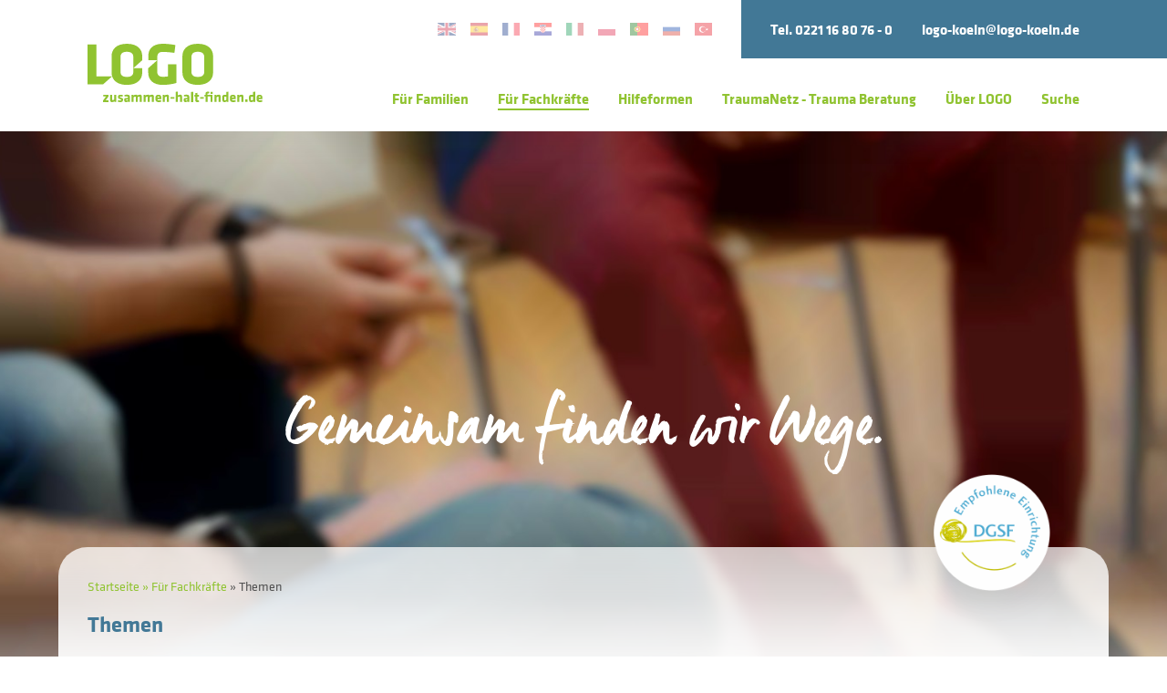

--- FILE ---
content_type: text/css; charset=utf-8
request_url: https://logo-koeln.de/assets/app.bundle.css
body_size: 3896
content:
@charset "UTF-8";*,:after,:before{-webkit-appearance:none;-moz-appearance:none;appearance:none;background-position:50%;background-repeat:no-repeat;border:0;box-sizing:border-box;font:inherit;-moz-osx-font-smoothing:grayscale;-webkit-font-smoothing:antialiased;margin:0;padding:0;position:relative;text-decoration:none;-webkit-text-size-adjust:100%;-moz-text-size-adjust:100%;-ms-text-size-adjust:100%;text-size-adjust:100%;vertical-align:baseline}html{font-size:87.5%}@media screen and (min-width:22em){html{font-size:100%}}@media screen and (min-width:88em){html{font-size:105%}}@media screen and (min-width:96em){html{font-size:110%}}@media screen and (min-width:104em){html{font-size:115%}}@media screen and (min-width:112em){html{font-size:120%}}@media screen and (min-width:120em){html{font-size:125%}}@media screen and (min-width:128em){html{font-size:130%}}@media screen and (min-width:136em){html{font-size:135%}}@media screen and (min-width:144em){html{font-size:140%}}@media screen and (min-width:152em){html{font-size:145%}}@media screen and (min-width:160em){html{font-size:150%}}@media screen and (min-width:168em){html{font-size:155%}}@media screen and (min-width:176em){html{font-size:160%}}@media screen and (min-width:184em){html{font-size:165%}}@media screen and (min-width:192em){html{font-size:170%}}@media screen and (min-width:200em){html{font-size:175%}}@media screen and (min-width:208em){html{font-size:180%}}@media screen and (min-width:216em){html{font-size:185%}}@media screen and (min-width:244em){html{font-size:190%}}@media screen and (min-width:252em){html{font-size:195%}}@media screen and (min-width:260em){html{font-size:200%}}@font-face{font-family:KlavikaWebBasic;src:url(/assets/fonts/KlavikaWebBasic400.woff2) format("woff2"),url(/assets/fonts/KlavikaWebBasic400.woff) format("woff");font-weight:400;font-style:normal}@font-face{font-family:KlavikaWebBasic;src:url(/assets/fonts/KlavikaWebBasic400i.woff2) format("woff2"),url(/assets/fonts/KlavikaWebBasic400i.woff) format("woff");font-weight:400;font-style:italic}@font-face{font-family:KlavikaWebBasic;src:url(/assets/fonts/KlavikaWebBasic700.woff2) format("woff2"),url(/assets/fonts/KlavikaWebBasic700.woff) format("woff");font-weight:700;font-style:normal}@font-face{font-family:Manus;src:url(/assets/fonts/Manus400.woff2) format("woff2"),url(/assets/fonts/Manus400.woff) format("woff");font-weight:400;font-style:normal}.burger-badge{align-items:center;display:flex;flex-flow:column nowrap;height:2rem;width:2rem}.burger-badge span{background-color:#fff;height:.125rem;left:0;position:absolute;top:0;-webkit-transform-origin:center center;transform-origin:center center;transition:.2s ease-in-out;width:100%}.burger-badge span:first-child{top:.4375rem}.burger-badge span:nth-child(2){top:.9375rem}.burger-badge span:nth-child(3){top:1.4375rem}.active .burger-badge span:first-child{top:.9375rem;-webkit-transform:rotate(135deg);transform:rotate(135deg)}.active .burger-badge span:nth-child(2){opacity:0}.active .burger-badge span:nth-child(3){top:.9375rem;-webkit-transform:rotate(-135deg);transform:rotate(-135deg)}.btn{background-color:#90c331;border-radius:4rem;display:inline-block;margin:.375rem .5rem .5rem 0;padding:.75rem 1rem}.btn,.page .btn{color:#fff}.form{margin-bottom:4rem;margin-top:4rem;max-width:40rem;overflow:hidden;width:100%}.form:first-child{margin-top:0}.form:last-child{margin-bottom:0}.form__set{display:flex;flex-flow:row nowrap;margin-top:2rem;width:100%}.form__set:first-child{margin-top:0}.form__set:last-child{margin-bottom:0}.form__text{-webkit-appearance:none;-moz-appearance:none;appearance:none;background:none;border:.0625rem solid #90c331;border-radius:4rem 0 0 4rem;color:#427896;display:block;flex:0 1 auto;padding:.75rem 1rem;width:100%}.form__btn{background-color:#90c331;border:0;border-radius:0 4rem 4rem 0;color:#fff;cursor:pointer;flex:0 0 auto;font-weight:700;justify-content:center;max-width:16rem;min-width:6rem;padding:.75rem 1rem;width:auto}.form__btn,.page{align-items:center;display:flex}.page{font-family:KlavikaWebBasic,serif;font-weight:400;color:#505050;font-size:1rem;line-height:1.25;background-color:#fff;flex-flow:column nowrap;min-height:100vh;min-width:20rem;overflow-x:hidden;padding-top:5rem;width:100%;z-index:0}.page b,.page strong{color:#427896;font-weight:700}.page em,.page i{font-style:italic;font-weight:400}.page a{color:#505050}.page h1{color:#427896;font-size:1.5rem;font-weight:700;margin-bottom:1rem;margin-top:1rem;max-width:40rem}.page h1:first-child{margin-top:0}.page h1:last-child{margin-bottom:0}.page h1+p{color:#427896;font-size:1.25rem}.page h2{color:#427896;font-size:1.125rem;font-weight:700;margin-bottom:1rem;margin-top:2rem;max-width:40rem}.page h2:first-child{margin-top:0}.page h2:last-child{margin-bottom:0}.page a h2,.page h2 a{color:#90c331}.page h3{color:#427896;font-size:1rem;font-weight:700;max-width:40rem}.page h3:first-child{margin-top:0}.page h3:last-child{margin-bottom:0}.page h3 a{color:#90c331}.page p{-webkit-hyphens:auto;-ms-hyphens:auto;hyphens:auto;margin-bottom:1rem;margin-top:1rem;max-width:40rem}.page p:first-child{margin-top:0}.page p:last-child{margin-bottom:0}.page p a{color:#90c331;font-weight:700}.page hr{background-color:#f6f9fa;height:.25rem;margin-bottom:2rem;margin-top:2rem;max-width:40rem;width:100%}.page hr:first-child{margin-top:0}.page hr:last-child{margin-bottom:0}.page blockquote{color:#427896;font-size:1.25rem;margin-bottom:1rem;margin-top:1rem;max-width:40rem}.page blockquote:first-child{margin-top:0}.page blockquote:last-child{margin-bottom:0}.page blockquote p{font-size:1.25rem;-webkit-hyphens:none;-ms-hyphens:none;hyphens:none}.page blockquote cite{color:#505050;font-size:1rem;margin-bottom:1rem;margin-top:1rem}.page blockquote cite:first-child{margin-top:0}.page blockquote cite:last-child{margin-bottom:0}@media only screen and (min-width:60em){.page{padding-top:10rem;padding-top:9rem}}.page-header{align-items:flex-start;background-color:#fff;display:flex;-webkit-filter:drop-shadow(0 .5rem 1rem rgba(0,0,0,.0625));filter:drop-shadow(0 .5rem 1rem rgba(0,0,0,.0625));flex-flow:row nowrap;height:5rem;left:0;pointer-events:none;position:fixed;top:0;width:100%;z-index:10}@media only screen and (min-width:60em){.page-header{height:10rem}}@media only screen and (min-width:76em){.page-header{background:none;-webkit-filter:none;filter:none;height:9rem}}.page-header:after,.page-header:before{content:"";flex:1 0 auto;height:4rem;width:auto}.page-header:after{background-color:#427896}.page-header a{font-weight:700}.page-header__wrapper{align-items:flex-start;display:flex;flex-flow:row wrap;justify-content:flex-end;max-width:76rem;width:100%}.page-header__languages{align-items:center;display:none;flex-flow:row nowrap;height:4rem;padding:1rem 1.5rem 1rem 3.5rem}@media only screen and (min-width:60em){.page-header__languages{display:flex;margin-right:auto}}@media only screen and (min-width:76em){.page-header__languages{margin-right:0}}.page-header__languages__item{opacity:.375;padding:1rem .5rem;pointer-events:all;transition:opacity .2s ease-in-out}.page-header__languages__item:hover{opacity:1}.page-header__languages svg{display:block;height:.9rem;width:1.2rem}.page-header__contact{align-items:center;background-color:#427896;display:none;flex-flow:row nowrap;height:4rem;padding:1rem}@media only screen and (min-width:60em){.page-header__contact{display:flex}}@media only screen and (min-width:76em){.page-header__contact{padding-right:3rem}}.page-header__contact__item{padding:1rem;pointer-events:all}.page-header__contact a{color:#fff}.page-header__logo{margin-right:auto;padding:1rem 2rem;will-change:transform}@media only screen and (min-width:40em){.page-header__logo{padding:1rem 4rem}}@media only screen and (min-width:60em){.page-header__logo{padding:.5rem 4rem 1.5rem;width:100%}}@media only screen and (min-width:76em){.page-header__logo{margin-top:-1rem;padding:0 4rem 2rem}}.page-header__logo a{color:#90c331;display:block;height:3rem;pointer-events:all;width:9rem}@media only screen and (min-width:60em){.page-header__logo a{height:4rem;width:12rem}}.page-header__logo svg{height:3rem;width:9rem}@media only screen and (min-width:60em){.page-header__logo svg{height:4rem;width:12rem}}.page-header__toggle{align-items:center;background-color:#90c331;color:#fff;cursor:pointer;display:flex;flex:0 0 auto;flex-direction:column;height:5rem;justify-content:center;margin-left:auto;overflow:hidden;padding:1rem;pointer-events:all;-webkit-user-select:none;-moz-user-select:none;-ms-user-select:none;user-select:none;width:5rem;z-index:3}@media only screen and (min-width:60em){.page-header__toggle{height:4rem;padding:.5rem;width:4rem}}@media only screen and (min-width:76em){.page-header__toggle{display:none}}.page-header__toggle__back,.page-header__toggle__menu{font-size:.875rem;font-weight:700;height:1rem;line-height:1rem}.page-header__toggle__back{display:none}.page-menu{background-color:rgba(66,120,150,.75);display:block;height:100vh;left:0;opacity:0;-webkit-overflow-scrolling:touch;overflow-x:hidden;overflow-y:auto;pointer-events:none;position:fixed;top:0;transition:opacity .25s ease-in-out;width:100%;will-change:opacity pointer-events;z-index:9}.page-menu--active{opacity:1;pointer-events:all}@media only screen and (min-width:76em){.page-menu{background:none;height:auto;opacity:1;overflow-x:visible;overflow-y:visible;pointer-events:all;position:fixed}}.page-menu__wrap{align-items:center;background-color:#fff;display:flex;-webkit-filter:drop-shadow(0 .5rem 1rem rgba(0,0,0,.0625));filter:drop-shadow(0 .5rem 1rem rgba(0,0,0,.0625));flex-flow:column nowrap;height:auto;padding-top:5rem;width:100%}@media only screen and (min-width:60em){.page-menu__wrap{padding-top:10rem}}@media only screen and (min-width:76em){.page-menu__wrap{min-height:9rem;padding-top:5.6125rem}}.page-menu__mainmenu{width:100%}.page-menu__mainmenu__wrap{display:flex;flex-flow:column nowrap;max-width:76rem;width:100%}@media only screen and (min-width:76em){.page-menu__mainmenu__wrap{flex-flow:row nowrap;justify-content:flex-end;margin:0 auto;padding:0 3rem;position:static}}.page-menu__mainmenu__item{border-bottom:.125rem solid #f6f9fa;padding:1rem 0}@media only screen and (min-width:76em){.page-menu__mainmenu__item{border:0;padding:.5rem 1rem 1.5rem;position:static}}.page-menu__mainmenu__search{border-bottom:.125rem solid #f6f9fa;padding:1rem 0}@media only screen and (min-width:60em){.page-menu__mainmenu__search{border:0;padding:0 1rem 1.5rem}}.page-menu__mainmenu a{border-bottom:.125rem solid #fff;color:#90c331;font-weight:700;margin-left:2rem;transition:border .2s ease-in-out}@media only screen and (min-width:40em){.page-menu__mainmenu a{margin-left:4rem}}@media only screen and (min-width:76em){.page-menu__mainmenu a{margin-left:0}}.page-menu__mainmenu a.mobile{display:inline}.page-menu__mainmenu a.desktop{display:none}.page-menu__mainmenu .active,.page-menu__mainmenu a:hover{border-bottom:.125rem solid #90c331}.page-menu__submenu{background-color:#f6f9fa;margin-bottom:-1rem;margin-top:1rem;width:100%}@media only screen and (min-width:76em){.page-menu__submenu{bottom:0;display:block;left:0;margin-bottom:0;margin-top:0;opacity:0;pointer-events:none;position:absolute;-webkit-transform:translateY(100%);transform:translateY(100%);transition:opacity .25s ease-in-out;will-change:opacity;z-index:-1}:hover>.page-menu__submenu{z-index:8;opacity:1;pointer-events:all}}.page-menu__submenu__toggle{border-left:.125rem solid #f6f9fa;cursor:pointer;display:block;height:3.25rem;position:absolute;right:0;top:0;width:3.25rem;-webkit-transform:translateY(-100%);transform:translateY(-100%)}@media only screen and (min-width:76em){.page-menu__submenu__toggle{display:none}}.page-menu__submenu__toggle:after,.page-menu__submenu__toggle:before{background-color:#90c331;content:"";display:block;left:50%;position:absolute;top:50%;-webkit-transform:translate(-50%,-50%);transform:translate(-50%,-50%);transition:opacity .25s ease-in-out}.page-menu__submenu__toggle:before{height:.125rem;width:1.25rem}.page-menu__submenu__toggle:after{height:1.25rem;width:.125rem}.page-menu__submenu--active .page-menu__submenu__toggle:after{opacity:0}.page-menu__submenu__wrap{display:flex;flex-flow:column nowrap;max-height:0;max-width:76rem;overflow:hidden;transition:max-height .25s ease-in-out;width:100%;will-change:max-height}.page-menu__submenu--active .page-menu__submenu__wrap{max-height:100rem}@media only screen and (min-width:76em){.page-menu__submenu__wrap{flex-flow:row nowrap;height:auto;justify-content:flex-end;margin:0 auto;max-height:none;overflow:visible;padding:0 3rem}}.page-menu__submenu__item{border-top:.125rem solid #fff;font-size:.875rem;padding:1rem 0}@media only screen and (min-width:76em){.page-menu__submenu__item{border:0;padding:1.5rem 1rem}}.page-menu__submenu a{border-bottom:.125rem solid #f6f9fa;margin-left:4rem}@media only screen and (min-width:40em){.page-menu__submenu a{margin-left:6rem}}@media only screen and (min-width:76em){.page-menu__submenu a{margin-left:0}}.page-menu__languages{align-items:center;background-color:#fff;display:flex;flex-flow:row nowrap;padding:.5rem 1.5rem;width:100%}@media only screen and (min-width:40em){.page-menu__languages{padding:.5rem 3.5rem}}@media only screen and (min-width:60em){.page-menu__languages{display:none}}.page-menu__languages__item{opacity:.375;padding:1rem .5rem;transition:opacity .2s ease-in-out}.page-menu__languages__item:hover{opacity:1}.page-menu__languages svg{display:block;height:.9rem;width:1.2rem}.page-menu__contact{background-color:#427896;display:flex;flex-flow:column nowrap;padding:1.5rem 1rem;width:100%}@media only screen and (min-width:40em){.page-menu__contact{flex-flow:row nowrap;padding:1.5rem 3rem}}@media only screen and (min-width:60em){.page-menu__contact{display:none}}.page-menu__contact a{color:#fff;font-weight:700}.page-menu__contact__item{padding:.5rem 1rem}.page-footer{align-items:center;background-color:#f6f9fa;display:flex;flex-flow:column nowrap;margin-top:auto;width:100%}.page-footer a{color:#90c331;font-weight:700}.page-footer__contact{display:flex;flex-flow:column nowrap;max-width:76rem;padding:1rem;width:100%}@media only screen and (min-width:40em){.page-footer__contact{padding:1rem 3rem}}@media only screen and (min-width:60em){.page-footer__contact{flex-flow:row nowrap}}.page-footer__contact__item{padding:1rem}.page-footer__menu{display:flex;flex-flow:row wrap;max-width:76rem;padding:1rem 2rem 2rem;width:100%}@media only screen and (min-width:40em){.page-footer__menu{padding:1rem 4rem 2rem}}@media only screen and (min-width:60em){.page-footer__menu{justify-content:flex-end}}.page-footer__menu__item{margin-right:1rem;margin-top:1rem}@media only screen and (min-width:60em){.page-footer__menu__item{margin-left:1rem;margin-right:0}}.page-footer__menu__item:first-child{margin-left:0}.page-footer__menu__item:last-child{margin-right:0}.page-cover{align-items:center;background-size:cover;display:flex;flex-flow:column nowrap;margin-bottom:-10rem;overflow:hidden;padding:8rem 1rem 0;width:100%;z-index:0}@media only screen and (min-width:40em){.page-cover{margin:0 -2rem -12rem;padding:8rem 2rem 0}}@media only screen and (min-width:60em){.page-cover{margin-bottom:-14rem;padding:12rem 2rem 0}}@media only screen and (min-width:76em){.page-cover{margin-bottom:-16rem;padding:16rem 2rem 0}}.page-cover__text{font-family:Manus,serif;font-weight:400;color:#fff;font-size:3rem;line-height:1;margin:auto 0;max-width:76rem;padding:2rem 1rem 6rem;text-align:center;width:100%;z-index:2}.page-cover__text b,.page-cover__text em,.page-cover__text i,.page-cover__text strong{font-style:normal;font-weight:400}@media only screen and (min-width:40em){.page-cover__text{font-size:3.5rem;padding:2rem 2rem 6rem}}@media only screen and (min-width:60em){.page-cover__text{font-size:4rem}}@media only screen and (min-width:76em){.page-cover__text{font-size:4.5rem}}.page-cover__seal{bottom:6.5rem;-webkit-filter:drop-shadow(0 .5rem 1rem rgba(0,0,0,.0625));filter:drop-shadow(0 .5rem 1rem rgba(0,0,0,.0625));position:absolute;right:3rem;width:5rem;z-index:6}@media only screen and (min-width:40em){.page-cover__seal{bottom:8.5rem;right:5rem;width:6rem}}@media only screen and (min-width:60em){.page-cover__seal{bottom:9.5rem;right:6rem;width:8rem}}@media only screen and (min-width:76em){.page-cover__seal{bottom:11rem;margin-right:-32rem;right:50%}}.page-cover__seal img{display:block;height:auto;width:100%;z-index:5}.page-cover:before{background:linear-gradient(0deg,#fff,hsla(0,0%,100%,0));bottom:0;content:"";display:block;height:25%;left:0;position:absolute;width:100%;z-index:1}.page-cover:after{background:linear-gradient(0deg,#fff 25%,hsla(0,0%,100%,.75));border-radius:2rem 2rem 0 0;content:"";display:block;height:8rem;max-width:72rem;width:100%;z-index:2}@media only screen and (min-width:40em){.page-cover:after{height:10rem}}@media only screen and (min-width:60em){.page-cover:after{height:12rem}}@media only screen and (min-width:76em){.page-cover:after{height:14rem}}.page-main{align-items:flex-start;display:flex;flex-flow:row wrap;margin-top:2rem;max-width:76rem;padding:1rem 1rem 3rem;width:100%;z-index:4}@media only screen and (min-width:40em){.page-main{padding:1rem 3rem 3rem}}.page-main__content{padding:1rem;width:100%}.page-main__content ol,.page-main__content ul{counter-reset:li;list-style-type:none;margin-bottom:2rem;margin-top:2rem;max-width:40rem}.page-main__content ol:first-child,.page-main__content ul:first-child{margin-top:0}.page-main__content ol:last-child,.page-main__content ul:last-child{margin-bottom:0}.page-main__content ol li,.page-main__content ul li{margin-top:1rem;padding-left:2rem}.page-main__content ol li:first-child,.page-main__content ul li:first-child{margin-top:0}.page-main__content ol li:last-child,.page-main__content ul li:last-child{margin-bottom:0}.page-main__content ol li:before,.page-main__content ul li:before{color:#427896;counter-increment:li;font-size:1.125rem;font-weight:700;left:0;position:absolute;width:2rem}.page-main__content ul li:before{content:"•";text-align:center;width:1.25rem}.page-main__content ol li:before{content:counter(li,decimal-leading-zero)}.page-main__content .list-searchresults li{margin-top:2rem}.page-main__content figure{margin-bottom:2rem;margin-top:2rem;max-width:40rem;width:100%}.page-main__content figure:first-child{margin-top:0}.page-main__content figure:last-child{margin-bottom:0}.page-main__content figure img{display:block;height:auto;max-width:100%}.page-main__content figure figcaption{background-color:#f6f9fa;font-size:.875rem;padding:1rem;width:100%}.page-main__content figure.video{height:0;overflow:hidden;padding-top:56.25%}.page-main__content figure.video iframe{height:100%;left:0;position:absolute;top:0;width:100%}@media only screen and (min-width:60em){.page-main__content{flex:1 0 auto;width:66.666%}.page--home .page-main__content{width:50%}}.page-main__content__title{margin-bottom:3rem;width:100%}.page-main__content__title:first-child{margin-top:0}.page-main__content__title:last-child{margin-bottom:0}.page-main__aside{padding:3rem 1rem 1rem;width:100%}.page-main__aside ol,.page-main__aside ul{counter-reset:li;list-style-type:none;margin-bottom:2rem;margin-top:2rem;max-width:40rem}.page-main__aside ol:first-child,.page-main__aside ul:first-child{margin-top:0}.page-main__aside ol:last-child,.page-main__aside ul:last-child{margin-bottom:0}.page-main__aside ol li,.page-main__aside ul li{margin-top:1rem;padding-left:2rem}.page-main__aside ol li:first-child,.page-main__aside ul li:first-child{margin-top:0}.page-main__aside ol li:last-child,.page-main__aside ul li:last-child{margin-bottom:0}.page-main__aside ol li:before,.page-main__aside ul li:before{color:#427896;counter-increment:li;font-size:1.125rem;font-weight:700;left:0;position:absolute;width:2rem}.page-main__aside ul li:before{content:"•";text-align:center;width:1.25rem}.page-main__aside ol li:before{content:counter(li,decimal-leading-zero)}.page-main__aside .list-searchresults li{margin-top:2rem}.page-main__aside figure{margin-bottom:2rem;margin-top:2rem;max-width:40rem;width:100%}.page-main__aside figure:first-child{margin-top:0}.page-main__aside figure:last-child{margin-bottom:0}.page-main__aside figure img{display:block;height:auto;max-width:100%}.page-main__aside figure figcaption{background-color:#f6f9fa;font-size:.875rem;padding:1rem;width:100%}.page-main__aside figure.video{height:0;overflow:hidden;padding-top:56.25%}.page-main__aside figure.video iframe{height:100%;left:0;position:absolute;top:0;width:100%}.page--home .page-main__aside{padding-top:1.5rem}@media only screen and (min-width:60em){.page-main__aside{flex:0 0 auto;width:33.333%}.page--home .page-main__aside{width:50%}}.page-main__projects{display:flex;flex-flow:row wrap;padding-top:2rem;width:100%}.page-main__projects__item{padding:1rem;width:100%}.page-main__projects__item figure{margin-bottom:2rem;margin-top:2rem;max-width:40rem;width:100%}.page-main__projects__item figure:first-child{margin-top:0}.page-main__projects__item figure:last-child{margin-bottom:0}.page-main__projects__item figure img{display:block;height:auto;max-width:100%}.page-main__projects__item figure figcaption{background-color:#f6f9fa;font-size:.875rem;padding:1rem;width:100%}.page-main__projects__item figure.video{height:0;overflow:hidden;padding-top:56.25%}.page-main__projects__item figure.video iframe{height:100%;left:0;position:absolute;top:0;width:100%}@media only screen and (min-width:40em){.page-main__projects__item{width:50%}}@media only screen and (min-width:60em){.page-main__projects__item{width:33.333%}}.page-main__employees{align-items:flex-start;display:flex;flex-flow:row wrap;padding-top:2rem;width:100%}.page-main__employees__title{padding:1rem 1rem 0;width:100%}.page-main__employees__item{flex:0 0 auto;padding:1rem;width:100%}.page-main__employees__item figure{margin-bottom:2rem;margin-top:2rem;max-width:40rem;width:100%}.page-main__employees__item figure:first-child{margin-top:0}.page-main__employees__item figure:last-child{margin-bottom:0}.page-main__employees__item figure img{display:block;height:auto;max-width:100%}.page-main__employees__item figure figcaption{background-color:#f6f9fa;font-size:.875rem;padding:1rem;width:100%}.page-main__employees__item figure.video{height:0;overflow:hidden;padding-top:56.25%}.page-main__employees__item figure.video iframe{height:100%;left:0;position:absolute;top:0;width:100%}@media only screen and (min-width:40em){.page-main__employees__item{width:50%}}@media only screen and (min-width:60em){.page-main__employees__item{width:33.333%}}@media only screen and (min-width:76em){.page-main__employees__item{width:25%}}@media only screen and (min-width:76em){.page-main__employees--half,.page-main__employees--half .page-main__employees__item{width:50%}}.page-aside{display:flex;flex-flow:column nowrap;max-width:76rem;padding:1rem 1rem 3rem;width:100%}@media only screen and (min-width:40em){.page-aside{flex-flow:row wrap;padding:1rem 3rem 3rem}}.page-aside__teaser{padding:1rem;width:100%}.page-aside__teaser figure{margin-bottom:2rem;margin-top:2rem;max-width:40rem;width:100%}.page-aside__teaser figure:first-child{margin-top:0}.page-aside__teaser figure:last-child{margin-bottom:0}.page-aside__teaser figure img{display:block;height:auto;max-width:100%}.page-aside__teaser figure figcaption{background-color:#f6f9fa;font-size:.875rem;padding:1rem;width:100%}.page-aside__teaser figure.video{height:0;overflow:hidden;padding-top:56.25%}.page-aside__teaser figure.video iframe{height:100%;left:0;position:absolute;top:0;width:100%}@media only screen and (min-width:40em){.page-aside__teaser{width:50%}.page-aside__teaser:nth-child(3){width:100%}}@media only screen and (min-width:60em){.page-aside__teaser,.page-aside__teaser:nth-child(3){width:33.333%}}.breadcrumb{display:flex;flex-flow:row wrap}.breadcrumb__item{font-size:.875rem;line-height:1.5;white-space:nowrap}.breadcrumb__item:before{content:"\00A0»\00A0"}.breadcrumb__item:first-child:before{content:""}.breadcrumb__item:last-child{color:#505050}.breadcrumb a{color:#90c331}.search-wrapper{margin:2rem 0;padding:0 2rem}@media only screen and (min-width:76em){.search-wrapper{width:76rem}}.search-wrapper__results{margin:2rem 0 0}.search-wrapper__results ol{margin:1rem 0 0;padding:0 0 0 .875rem}.search-wrapper__results ol li{padding:0 0 0 .3125rem}.search-wrapper .search-item--highlight{background-color:#90c331;border-radius:1.25rem;color:#fff;padding:0 .75rem}.search-wrapper #search-input{border:.0625rem solid #427896;margin:0 1rem 0 0;padding:.3125rem 1.25rem;width:15.63rem}.search-wrapper #submit-search{background-color:#90c331;border-radius:1.25rem;color:#fff;margin-bottom:-.25rem;padding:.3125rem 1.25rem}

/*# sourceMappingURL=app.bundle.css.map*/

--- FILE ---
content_type: application/javascript; charset=utf-8
request_url: https://logo-koeln.de/assets/app.bundle.js
body_size: 3620
content:
!function(t){var e={};function n(r){if(e[r])return e[r].exports;var o=e[r]={i:r,l:!1,exports:{}};return t[r].call(o.exports,o,o.exports,n),o.l=!0,o.exports}n.m=t,n.c=e,n.d=function(t,e,r){n.o(t,e)||Object.defineProperty(t,e,{enumerable:!0,get:r})},n.r=function(t){"undefined"!=typeof Symbol&&Symbol.toStringTag&&Object.defineProperty(t,Symbol.toStringTag,{value:"Module"}),Object.defineProperty(t,"__esModule",{value:!0})},n.t=function(t,e){if(1&e&&(t=n(t)),8&e)return t;if(4&e&&"object"==typeof t&&t&&t.__esModule)return t;var r=Object.create(null);if(n.r(r),Object.defineProperty(r,"default",{enumerable:!0,value:t}),2&e&&"string"!=typeof t)for(var o in t)n.d(r,o,function(e){return t[e]}.bind(null,o));return r},n.n=function(t){var e=t&&t.__esModule?function(){return t.default}:function(){return t};return n.d(e,"a",e),e},n.o=function(t,e){return Object.prototype.hasOwnProperty.call(t,e)},n.p="/assets/",n(n.s=0)}([function(t,e,n){n(12),t.exports=n(10)},function(t,e,n){t.exports=n.p+"images/favicon.png"},function(t,e,n){t.exports=n.p+"images/appicon.png"},function(t,e,n){t.exports=n.p+"images/socialicon.png"},function(t,e,n){t.exports=n.p+"images/seal.png"},function(t,e){Object.defineProperty(e,"__esModule",{value:!0}),e.default={register:function(){var t=0<arguments.length&&void 0!==arguments[0]?arguments[0]:{};return!!navigator.serviceWorker&&navigator.serviceWorker.register("/sw.js",t)}},t.exports=e.default},function(t,e,n){"use strict";t.exports=n(7).polyfill()},function(t,e,n){(function(e,n){
/*!
 * @overview es6-promise - a tiny implementation of Promises/A+.
 * @copyright Copyright (c) 2014 Yehuda Katz, Tom Dale, Stefan Penner and contributors (Conversion to ES6 API by Jake Archibald)
 * @license   Licensed under MIT license
 *            See https://raw.githubusercontent.com/stefanpenner/es6-promise/master/LICENSE
 * @version   v4.2.6+9869a4bc
 */
t.exports=function(){"use strict";function t(t){return"function"==typeof t}var r=Array.isArray?Array.isArray:function(t){return"[object Array]"===Object.prototype.toString.call(t)},o=0,i=void 0,u=void 0,s=function(t,e){v[o]=t,v[o+1]=e,2===(o+=2)&&(u?u(d):b())},c="undefined"!=typeof window?window:void 0,a=c||{},l=a.MutationObserver||a.WebKitMutationObserver,f="undefined"==typeof self&&void 0!==e&&"[object process]"==={}.toString.call(e),h="undefined"!=typeof Uint8ClampedArray&&"undefined"!=typeof importScripts&&"undefined"!=typeof MessageChannel;function p(){var t=setTimeout;return function(){return t(d,1)}}var v=new Array(1e3);function d(){for(var t=0;t<o;t+=2){(0,v[t])(v[t+1]),v[t]=void 0,v[t+1]=void 0}o=0}var y,m,_,g,b=void 0;function w(t,e){var n=this,r=new this.constructor(j);void 0===r[T]&&K(r);var o=n._state;if(o){var i=arguments[o-1];s(function(){return Y(o,r,i,n._result)})}else F(n,r,t,e);return r}function A(t){if(t&&"object"==typeof t&&t.constructor===this)return t;var e=new this(j);return P(e,t),e}b=f?function(){return e.nextTick(d)}:l?(m=0,_=new l(d),g=document.createTextNode(""),_.observe(g,{characterData:!0}),function(){g.data=m=++m%2}):h?((y=new MessageChannel).port1.onmessage=d,function(){return y.port2.postMessage(0)}):void 0===c?function(){try{var t=Function("return this")().require("vertx");return void 0===(i=t.runOnLoop||t.runOnContext)?p():function(){i(d)}}catch(t){return p()}}():p();var T=Math.random().toString(36).substring(2);function j(){}var x=void 0,E=1,S=2,O={error:null};function L(t){try{return t.then}catch(t){return O.error=t,O}}function M(e,n,r){var o,i,u,c;n.constructor===e.constructor&&r===w&&n.constructor.resolve===A?(u=e,(c=n)._state===E?C(u,c._result):c._state===S?q(u,c._result):F(c,void 0,function(t){return P(u,t)},function(t){return q(u,t)})):r===O?(q(e,O.error),O.error=null):void 0===r?C(e,n):t(r)?(o=n,i=r,s(function(t){var e=!1,n=function(t,e,n,r){try{t.call(e,n,r)}catch(t){return t}}(i,o,function(n){e||(e=!0,o!==n?P(t,n):C(t,n))},function(n){e||(e=!0,q(t,n))},t._label);!e&&n&&(e=!0,q(t,n))},e)):C(e,n)}function P(t,e){var n,r;t===e?q(t,new TypeError("You cannot resolve a promise with itself")):(r=typeof(n=e),null===n||"object"!==r&&"function"!==r?C(t,e):M(t,e,L(e)))}function k(t){t._onerror&&t._onerror(t._result),W(t)}function C(t,e){t._state===x&&(t._result=e,t._state=E,0!==t._subscribers.length&&s(W,t))}function q(t,e){t._state===x&&(t._state=S,t._result=e,s(k,t))}function F(t,e,n,r){var o=t._subscribers,i=o.length;t._onerror=null,o[i]=e,o[i+E]=n,o[i+S]=r,0===i&&t._state&&s(W,t)}function W(t){var e=t._subscribers,n=t._state;if(0!==e.length){for(var r=void 0,o=void 0,i=t._result,u=0;u<e.length;u+=3)r=e[u],o=e[u+n],r?Y(n,r,o,i):o(i);t._subscribers.length=0}}function Y(e,n,r,o){var i=t(r),u=void 0,s=void 0,c=void 0,a=void 0;if(i){if((u=function(t,e){try{return t(e)}catch(t){return O.error=t,O}}(r,o))===O?(a=!0,s=u.error,u.error=null):c=!0,n===u)return void q(n,new TypeError("A promises callback cannot return that same promise."))}else u=o,c=!0;n._state!==x||(i&&c?P(n,u):a?q(n,s):e===E?C(n,u):e===S&&q(n,u))}var D=0;function K(t){t[T]=D++,t._state=void 0,t._result=void 0,t._subscribers=[]}var N=function(){function t(t,e){this._instanceConstructor=t,this.promise=new t(j),this.promise[T]||K(this.promise),r(e)?(this.length=e.length,this._remaining=e.length,this._result=new Array(this.length),0===this.length?C(this.promise,this._result):(this.length=this.length||0,this._enumerate(e),0===this._remaining&&C(this.promise,this._result))):q(this.promise,new Error("Array Methods must be provided an Array"))}return t.prototype._enumerate=function(t){for(var e=0;this._state===x&&e<t.length;e++)this._eachEntry(t[e],e)},t.prototype._eachEntry=function(t,e){var n=this._instanceConstructor,r=n.resolve;if(r===A){var o=L(t);if(o===w&&t._state!==x)this._settledAt(t._state,e,t._result);else if("function"!=typeof o)this._remaining--,this._result[e]=t;else if(n===U){var i=new n(j);M(i,t,o),this._willSettleAt(i,e)}else this._willSettleAt(new n(function(e){return e(t)}),e)}else this._willSettleAt(r(t),e)},t.prototype._settledAt=function(t,e,n){var r=this.promise;r._state===x&&(this._remaining--,t===S?q(r,n):this._result[e]=n),0===this._remaining&&C(r,this._result)},t.prototype._willSettleAt=function(t,e){var n=this;F(t,void 0,function(t){return n._settledAt(E,e,t)},function(t){return n._settledAt(S,e,t)})},t}(),U=function(){function e(t){this[T]=D++,this._result=this._state=void 0,this._subscribers=[],j!==t&&("function"!=typeof t&&function(){throw new TypeError("You must pass a resolver function as the first argument to the promise constructor")}(),this instanceof e?function(t,e){try{e(function(e){P(t,e)},function(e){q(t,e)})}catch(e){q(t,e)}}(this,t):function(){throw new TypeError("Failed to construct 'Promise': Please use the 'new' operator, this object constructor cannot be called as a function.")}())}return e.prototype.catch=function(t){return this.then(null,t)},e.prototype.finally=function(e){var n=this.constructor;return t(e)?this.then(function(t){return n.resolve(e()).then(function(){return t})},function(t){return n.resolve(e()).then(function(){throw t})}):this.then(e,e)},e}();return U.prototype.then=w,U.all=function(t){return new N(this,t).promise},U.race=function(t){var e=this;return r(t)?new e(function(n,r){for(var o=t.length,i=0;i<o;i++)e.resolve(t[i]).then(n,r)}):new e(function(t,e){return e(new TypeError("You must pass an array to race."))})},U.resolve=A,U.reject=function(t){var e=new this(j);return q(e,t),e},U._setScheduler=function(t){u=t},U._setAsap=function(t){s=t},U._asap=s,U.polyfill=function(){var t=void 0;if(void 0!==n)t=n;else if("undefined"!=typeof self)t=self;else try{t=Function("return this")()}catch(t){throw new Error("polyfill failed because global object is unavailable in this environment")}var e=t.Promise;if(e){var r=null;try{r=Object.prototype.toString.call(e.resolve())}catch(t){}if("[object Promise]"===r&&!e.cast)return}t.Promise=U},U.Promise=U}()}).call(this,n(8),n(9))},function(t,e){var n,r,o=t.exports={};function i(){throw new Error("setTimeout has not been defined")}function u(){throw new Error("clearTimeout has not been defined")}function s(t){if(n===setTimeout)return setTimeout(t,0);if((n===i||!n)&&setTimeout)return n=setTimeout,setTimeout(t,0);try{return n(t,0)}catch(e){try{return n.call(null,t,0)}catch(e){return n.call(this,t,0)}}}!function(){try{n="function"==typeof setTimeout?setTimeout:i}catch(t){n=i}try{r="function"==typeof clearTimeout?clearTimeout:u}catch(t){r=u}}();var c,a=[],l=!1,f=-1;function h(){l&&c&&(l=!1,c.length?a=c.concat(a):f=-1,a.length&&p())}function p(){if(!l){var t=s(h);l=!0;for(var e=a.length;e;){for(c=a,a=[];++f<e;)c&&c[f].run();f=-1,e=a.length}c=null,l=!1,function(t){if(r===clearTimeout)return clearTimeout(t);if((r===u||!r)&&clearTimeout)return r=clearTimeout,clearTimeout(t);try{r(t)}catch(e){try{return r.call(null,t)}catch(e){return r.call(this,t)}}}(t)}}function v(t,e){this.fun=t,this.array=e}function d(){}o.nextTick=function(t){var e=new Array(arguments.length-1);if(1<arguments.length)for(var n=1;n<arguments.length;n++)e[n-1]=arguments[n];a.push(new v(t,e)),1!==a.length||l||s(p)},v.prototype.run=function(){this.fun.apply(null,this.array)},o.title="browser",o.browser=!0,o.env={},o.argv=[],o.version="",o.versions={},o.on=d,o.addListener=d,o.once=d,o.off=d,o.removeListener=d,o.removeAllListeners=d,o.emit=d,o.prependListener=d,o.prependOnceListener=d,o.listeners=function(t){return[]},o.binding=function(t){throw new Error("process.binding is not supported")},o.cwd=function(){return"/"},o.chdir=function(t){throw new Error("process.chdir is not supported")},o.umask=function(){return 0}},function(t,e){var n;n=function(){return this}();try{n=n||new Function("return this")()}catch(t){"object"==typeof window&&(n=window)}t.exports=n},function(t,e,n){},,function(t,e,n){"use strict";n.r(e),n(1),n(2),n(3),n(4),n(5),n(6),function(){var t=document.querySelector("#page-menu"),e=document.querySelectorAll(".page-menu__submenu__toggle");if(t){var n=document.querySelectorAll(".toggle-menu"),r=document.querySelector("#toggle-menu");Array.prototype.forEach.call(n,function(e){return e.addEventListener("click",function(){return t.classList.toggle("page-menu--active")})}),Array.prototype.forEach.call(n,function(t){return t.addEventListener("click",function(){return r.classList.toggle("active")})})}e&&Array.prototype.forEach.call(e,function(t){return t.addEventListener("click",function(){return t.parentElement.classList.toggle("page-menu__submenu--active")})})}(),navigator}]);
//# sourceMappingURL=app.bundle.js.map